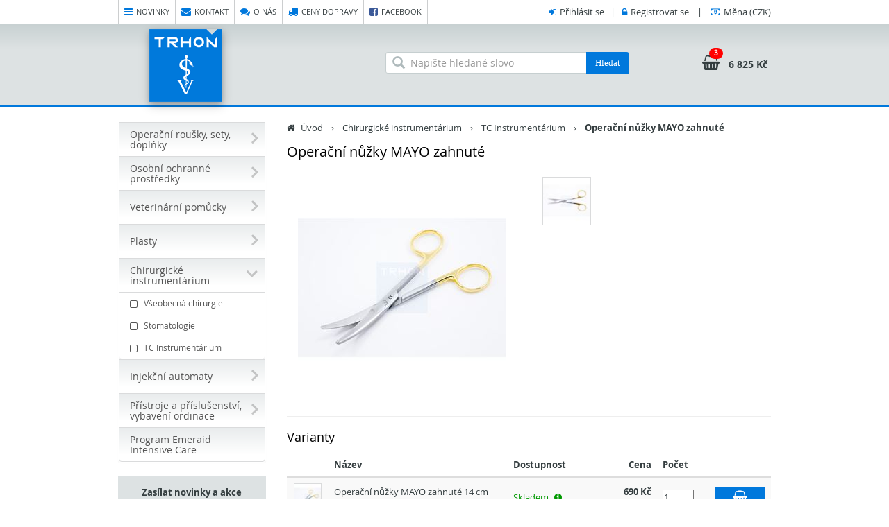

--- FILE ---
content_type: text/html; charset=utf-8
request_url: https://www.veterina-trhon.cz/operacni-nuzky-mayo-zahnute-2
body_size: 47130
content:

<!DOCTYPE html>
<html lang="cs">
    <head>
        <title>Operačn&#237; nůžky MAYO zahnut&#233; - TRHOŇ s.r.o.</title>
        <meta http-equiv="Content-type" content="text/html;charset=UTF-8" />
        <meta name="description" content="" />
        <meta name="keywords" content="" />
        <meta name="robots" content="all, follow">
        <meta name="author" content="TRHOŇ s.r.o.">
        <meta name="viewport" content="width=device-width, initial-scale=1, maximum-scale=1">
        <meta http-equiv="X-UA-Compatible" content="IE=edge" />
        <meta property="og:type" content="product" />
<meta property="og:title" content="Operačn&#237; nůžky MAYO zahnut&#233;" />
<meta property="og:description" content="" />
<meta property="og:image" content="https://www.veterina-trhon.cz/content/images/thumbs/0000286_300.jpeg" />
<meta property="og:url" content="https://www.veterina-trhon.cz/operacni-nuzky-mayo-zahnute-2" />
<meta property="og:site_name" content="TRHOŇ s.r.o." />
<meta property="twitter:card" content="summary" />
<meta property="twitter:site" content="TRHOŇ s.r.o." />
<meta property="twitter:title" content="Operačn&#237; nůžky MAYO zahnut&#233;" />
<meta property="twitter:description" content="" />
<meta property="twitter:image" content="https://www.veterina-trhon.cz/content/images/thumbs/0000286_300.jpeg" />
<meta property="twitter:url" content="https://www.veterina-trhon.cz/operacni-nuzky-mayo-zahnute-2" />

        <link href="/bundles/styles/ZpajfajDycdFCCEtkH8OOOPPl_auKxd8QB2Ockc9WAc1?v=2fqP5znuxNRwFBOtL5YHT--1AMTnyGVemom8m_Fp3ZE1" rel="stylesheet"/>


        
        <!--[if lt IE 9]>
            <script src="/Scripts/html5shiv.min.js" type="text/javascript"></script>
            <script src="/Scripts/respond.min.js" type="text/javascript"></script>
        <![endif]-->
        
    </head>
    <body>
        <div id="fb-root"></div>
        <!-- horní navigace, logo, vyhledávání, košík -->
        <nav id="header" class="navbar" role="navigation">
    <div class="container">
        <div class="collapse navbar-collapse pull-left" id="navbar-collapse-1">
            <ul class="nav navbar-nav topmenu">
                <li><a href="/novinky"><i class="fa fa-reorder right5"></i>Novinky</a></li>
                <li><a href="/kontakt"><i class="fa fa-envelope right5"></i>Kontakt</a></li>
                <li><a href="/o-firme"><i class="fa fa-comments right5"></i>O nás</a></li>
                <li><a href="/ceny-dopravy"><i class="fa fa-truck right5"></i>Ceny dopravy</a></li>
                <li><a href="https://www.facebook.com/veterinatrhon" target="_blank"><i class="fa fa-facebook-square right5"></i>Facebook</a></li>
				
            </ul>
        </div>
        <div class="pull-right usermenu">
                <i class="fa fa-sign-in right5"></i><a href="#" data-toggle="modal" data-target="#login-modal">Přihlásit se</a> &nbsp;&nbsp;&#124;&nbsp;&nbsp; <i class="fa fa-lock right5"></i><a href="/registrace?returnUrl=%2Foperacni-nuzky-mayo-zahnute-2">Registrovat se</a>
    <div class="modal fade" id="login-modal" tabindex="-1" role="dialog" aria-labelledby="myModalLabel" aria-hidden="true" data-backdrop="static">
        <div class="modal-dialog login-dialog">
            <div class="modal-content">
<form action="/prihlaseni" class="login-form-ajax" method="post">                    <div class="modal-header">
                        <button type="button" class="close" data-dismiss="modal"><span aria-hidden="true">&times;</span><span class="sr-only">Zavřít</span></button>
                        <h4 class="modal-title" id="myModalLabel"><i class="fa fa-sign-in right10"></i>Přihlášení</h4>
                    </div>
                    <div class="modal-body login-data">
                        <div class="form-group">
    <label class="strong" for="Username">Přihlašovac&#237; jm&#233;no (email)</label>
    <input class="form-control" data-val="true" data-val-required="Není vyplněno přihlašovací jméno." id="Username" name="Username" placeholder="Přihlašovací jméno" type="text" value="" />
    <span class="field-validation-valid" data-valmsg-for="Username" data-valmsg-replace="true"></span>
</div>
<div class="form-group">
    <label class="strong" for="Password">Heslo</label>
    <input class="form-control" data-val="true" data-val-required="Není vyplněno heslo." id="Password" name="Password" placeholder="Heslo" type="password" />
    <span class="field-validation-valid" data-valmsg-for="Password" data-valmsg-replace="true"></span>
</div>
<div class="checkbox">
    <input data-val="true" data-val-required="Pole &#39;Remember Me&#39; nesmí být prázdné." id="RememberMe" name="RememberMe" type="checkbox" value="true" /><input name="RememberMe" type="hidden" value="false" />
    <label for="RememberMe">Neodhlašovat</label>
</div>


                    </div>
                    <div class="modal-footer">
                        <button type="submit" class="btn btn-timex bolder pull-left" id="login-btn"><i class="fa fa-sign-in right10"></i>Přihlásit se</button>
                        <a href="/registrace?returnUrl=%2Foperacni-nuzky-mayo-zahnute-2" class="btn btn-timex2"><i class="fa fa-male right10"></i>Registrace</a>
                        <a href="/zapomenute-heslo" class="btn btn-timex2"><i class="fa fa-flag right10"></i>Zapomenuté heslo</a>
                    </div>
</form>            </div>
        </div>
    </div>
&nbsp;&nbsp; | &nbsp;&nbsp;
<div class="dropdown user-dropdown-menu">
    <i class="fa fa-money right5"></i><a href="#" data-toggle="dropdown"><span class="hidden-xs">Měna </span>(CZK)</a>
    <ul class="dropdown-menu">
        <li>
            <a id="currency-href" data-href="/zmen-menu" title="EUR" data-value="EUR" href="#">
                <i class="fa fa-money right10"></i>EUR
            </a>
        </li>
    </ul>
</div>
        </div>
    </div>
</nav>
<div id="header2">
    <div class="container">
        <a class="navbar-brand" href="/">
            <img src="/Content/Images/veterina-trhon_logo.png" class="img-responsive" alt="TRHOŇ s.r.o." />
        </a>
        
<div id="cart" class="btn-group text-left pull-right " data-url="/kosik/informace-o-kosiku">
    <a href="/kosik" class="dropdown-toggle">
        <i class="fa fa-shopping-basket big"></i>
        <span class="badge">3</span>
        <span class="money">6&#160;825 Kč</span>
    </a>
    <ul id="cartcontent" class="dropdown-menu pull-right hidden-xs hidden-sm">
                <li>
                    <a href="/pean-chirurgicky-standardni-rochester-ochsner-12-zahnuty">
                            <img src="https://www.veterina-trhon.cz/content/images/thumbs/0000092_80.jpeg" class="thumbnail hidden-xs" alt="Pean chirurgick&#253; ROCHESTER-OCHSNER zahut&#253; 1:2 14 cm" title="Pean chirurgick&#253; ROCHESTER-OCHSNER zahut&#253; 1:2 14 cm" />
                        <div class="cart-detail">
                            Pean chirurgick&#253; ROCHESTER-OCHSNER zahut&#253; 1:2 14 cm
                            <div class="help">
                                <strong>399 Kč</strong>
                            </div>
                                <span class="no-stock">
                                    <strong><i class="fa fa-warning right5"></i>Na objedn&#225;vku</strong><br />
                                </span>
                        </div>
                    </a>
                </li>
                <li>
                    <a href="/pean-chirurgicky-standardni-rochester-ochsner-12-zahnuty">
                            <img src="https://www.veterina-trhon.cz/content/images/thumbs/0000092_80.jpeg" class="thumbnail hidden-xs" alt="Pean chirurgick&#253; ROCHESTER-OCHSNER zahut&#253; 1:2 18 cm" title="Pean chirurgick&#253; ROCHESTER-OCHSNER zahut&#253; 1:2 18 cm" />
                        <div class="cart-detail">
                            Pean chirurgick&#253; ROCHESTER-OCHSNER zahut&#253; 1:2 18 cm
                            <div class="help">
                                <strong>472 Kč</strong>
                            </div>
                                <span class="no-stock">
                                    <strong><i class="fa fa-warning right5"></i>Na objedn&#225;vku</strong><br />
                                </span>
                        </div>
                    </a>
                </li>
                <li>
                    <a href="/sada-tlakovych-manzet-midmark">
                            <img src="https://www.veterina-trhon.cz/content/images/thumbs/0001217_80.jpeg" class="thumbnail hidden-xs" alt="Sada manžet na měřen&#237; tlaku" title="Sada manžet na měřen&#237; tlaku" />
                        <div class="cart-detail">
                            Sada manžet na měřen&#237; tlaku
                            <div class="help">
                                <strong>2 sada x 2&#160;977 Kč = 5&#160;953 Kč</strong>
                            </div>
                                <span class="in-stock">
                                    <strong>Skladem</strong><br />
                                </span>
                        </div>
                    </a>
                </li>
        <li class="divider"></li>
        <li class="cart-block">
            <div class="pull-right text-right"><b>6&#160;825 Kč</b><div class="help">5&#160;640,00 Kč bez DPH</div></div>
        </li>
        <li class="divider"></li>
        <li class="cart-block">
            <button type="button" id="empty-shopping-cart" class="btn btn-timex2 pull-left" data-href="/kosik/vysypat-kosik" data-refresh-page="False"><i class="fa fa-trash-o right10"></i>Vysypat košík</button>
            <button type="button" onclick="setLocation('/kosik')" class="btn btn-timex bolder pull-right">Ke košíku<i class="fa fa-shopping-basket left10"></i></button>
        </li>
    </ul>
</div>
        <div id="searchfield" class="hidden-sm hidden-xs">
            <div class="left-inner-addon">
                <i class="glyphicon glyphicon-search"></i>
<form action="/hledat" class="navbar-form form-horizontal" method="get" role="search">                    <div class="input-group">
                        <input class="form-control" id="search-box" name="q" placeholder="Napište hledané slovo" required="" type="search" value="" />
                        <span class="input-group-btn">
                            <button type="submit" class="btn btn-timex">Hledat</button>
                        </span>
                    </div>
</form>            </div>
        </div>
    </div>
</div>
        <!-- Page Content -->
        <div id="content" class="container">
            <div class="row">
                <div class="col-md-3 col-sm-4">
                    
<div id="searchfield-2" class="visible-sm visible-xs">
    <div class="left-inner-addon">
        <i class="glyphicon glyphicon-search"></i>
<form action="/hledat" class="form-horizontal" method="get" role="search">            <div class="input-group">
                <input class="form-control" id="search-box2" name="q" placeholder="Napište hledané slovo" required="" type="search" value="" />
                <span class="input-group-btn">
                    <button type="submit" class="btn btn-timex">Hledat</button>
                </span>
            </div>
</form>    </div>
</div>

    <nav class="navbar">
        <div id="category-navbar" class="navbar-header visible-xs">
            <span class="category-navbar-text">Menu kategorií</span>
            <button type="button" class="navbar-toggle collapsed" data-toggle="collapse" data-target="#categories">
                <span class="icon-bar"></span>
                <span class="icon-bar"></span>
                <span class="icon-bar"></span>
                <span class="icon-bar"></span>
            </button>
        </div>
        <div id="categories" class="navbar-collapse collapse">

            <div class="list-group panel">
        <div class="dropdown">
            <a href="/operacni-rousky-sety-doplnky" class="list-group-item dropdown-toggle main-item">
                    <div class="wo-image">Operačn&#237; roušky, sety, doplňky</div>
                <b class="close fa fa-angle-right"></b>
            </a>
            <div class="dropdown-menu hidden-sm hidden-xs">
                        <div class="row">
                    <div class="col-sm-4 dd-content">
                        <div class="col-sm-4">
                        </div>
                        <div class="col-sm-8">
                            <div class="dd-detail">
                                <h2>
                                    <a href="/operacni-rousky-sety-doplnky/operacni-rousky">Operačn&#237; roušky</a>
                                </h2>
                            </div>
                        </div>
                    </div>
                    <div class="col-sm-4 dd-content">
                        <div class="col-sm-4">
                        </div>
                        <div class="col-sm-8">
                            <div class="dd-detail">
                                <h2>
                                    <a href="/operacni-rousky-sety-doplnky/operacni-sety">Operačn&#237; sety</a>
                                </h2>
                            </div>
                        </div>
                    </div>
                    <div class="col-sm-4 dd-content">
                        <div class="col-sm-4">
                        </div>
                        <div class="col-sm-8">
                            <div class="dd-detail">
                                <h2>
                                    <a href="/operacni-rousky-sety-doplnky/doplnky-operacnich-setu">Doplňky operačn&#237;ch setů</a>
                                </h2>
                            </div>
                        </div>
                    </div>
                        </div>
            </div>
        </div>
        <div class="collapse ">
                <a href="/operacni-rousky-sety-doplnky/operacni-rousky" class="list-group-item list-group-subitem">
                    <i class="fa fa-square-o"></i>
                    Operačn&#237; roušky
                </a>
                <a href="/operacni-rousky-sety-doplnky/operacni-sety" class="list-group-item list-group-subitem">
                    <i class="fa fa-square-o"></i>
                    Operačn&#237; sety
                </a>
                <a href="/operacni-rousky-sety-doplnky/doplnky-operacnich-setu" class="list-group-item list-group-subitem">
                    <i class="fa fa-square-o"></i>
                    Doplňky operačn&#237;ch setů
                </a>
        </div>
        <div class="dropdown">
            <a href="/osobni-ochranne-prostredky" class="list-group-item dropdown-toggle main-item">
                    <div class="wo-image">Osobn&#237; ochrann&#233; prostředky</div>
                <b class="close fa fa-angle-right"></b>
            </a>
            <div class="dropdown-menu hidden-sm hidden-xs">
                        <div class="row">
                    <div class="col-sm-4 dd-content">
                        <div class="col-sm-4">
                        </div>
                        <div class="col-sm-8">
                            <div class="dd-detail">
                                <h2>
                                    <a href="/osobni-ochranne-prostredky/ochranne-odevy">Ochrann&#233; oděvy</a>
                                </h2>
                            </div>
                        </div>
                    </div>
                    <div class="col-sm-4 dd-content">
                        <div class="col-sm-4">
                        </div>
                        <div class="col-sm-8">
                            <div class="dd-detail">
                                <h2>
                                    <a href="/osobni-ochranne-prostredky/ustenky-stity">&#218;stenky, št&#237;ty</a>
                                </h2>
                            </div>
                        </div>
                    </div>
                    <div class="col-sm-4 dd-content">
                        <div class="col-sm-4">
                        </div>
                        <div class="col-sm-8">
                            <div class="dd-detail">
                                <h2>
                                    <a href="/osobni-ochranne-prostredky/pokryvky-hlavy">Pokr&#253;vky hlavy</a>
                                </h2>
                            </div>
                        </div>
                    </div>
                        </div>
                        <div class="row">
                    <div class="col-sm-4 dd-content">
                        <div class="col-sm-4">
                        </div>
                        <div class="col-sm-8">
                            <div class="dd-detail">
                                <h2>
                                    <a href="/osobni-ochranne-prostredky/navleky">N&#225;vleky</a>
                                </h2>
                            </div>
                        </div>
                    </div>
                        </div>
            </div>
        </div>
        <div class="collapse ">
                <a href="/osobni-ochranne-prostredky/ochranne-odevy" class="list-group-item list-group-subitem">
                    <i class="fa fa-square-o"></i>
                    Ochrann&#233; oděvy
                </a>
                <a href="/osobni-ochranne-prostredky/ustenky-stity" class="list-group-item list-group-subitem">
                    <i class="fa fa-square-o"></i>
                    &#218;stenky, št&#237;ty
                </a>
                <a href="/osobni-ochranne-prostredky/pokryvky-hlavy" class="list-group-item list-group-subitem">
                    <i class="fa fa-square-o"></i>
                    Pokr&#253;vky hlavy
                </a>
                <a href="/osobni-ochranne-prostredky/navleky" class="list-group-item list-group-subitem">
                    <i class="fa fa-square-o"></i>
                    N&#225;vleky
                </a>
        </div>
        <div class="dropdown">
            <a href="/veterinarni-pomucky" class="list-group-item dropdown-toggle main-item">
                    <div class="wo-image">Veterin&#225;rn&#237; pomůcky</div>
                <b class="close fa fa-angle-right"></b>
            </a>
            <div class="dropdown-menu hidden-sm hidden-xs">
                        <div class="row">
                    <div class="col-sm-4 dd-content">
                        <div class="col-sm-4">
                        </div>
                        <div class="col-sm-8">
                            <div class="dd-detail">
                                <h2>
                                    <a href="/veterinarni-pomucky/dlahy">Dlahy</a>
                                </h2>
                            </div>
                        </div>
                    </div>
                    <div class="col-sm-4 dd-content">
                        <div class="col-sm-4">
                        </div>
                        <div class="col-sm-8">
                            <div class="dd-detail">
                                <h2>
                                    <a href="/veterinarni-pomucky/gazovy-material">G&#225;zov&#253; materi&#225;l</a>
                                </h2>
                            </div>
                        </div>
                    </div>
                    <div class="col-sm-4 dd-content">
                        <div class="col-sm-4">
                        </div>
                        <div class="col-sm-8">
                            <div class="dd-detail">
                                <h2>
                                    <a href="/veterinarni-pomucky/nahubky">N&#225;hubky</a>
                                </h2>
                            </div>
                        </div>
                    </div>
                        </div>
                        <div class="row">
                    <div class="col-sm-4 dd-content">
                        <div class="col-sm-4">
                        </div>
                        <div class="col-sm-8">
                            <div class="dd-detail">
                                <h2>
                                    <a href="/veterinarni-pomucky/obvazovy-material">Obvazov&#253; materi&#225;l</a>
                                </h2>
                            </div>
                        </div>
                    </div>
                    <div class="col-sm-4 dd-content">
                        <div class="col-sm-4">
                        </div>
                        <div class="col-sm-8">
                            <div class="dd-detail">
                                <h2>
                                    <a href="/veterinarni-pomucky/ochranne-limce">Ochrann&#233; l&#237;mce</a>
                                </h2>
                            </div>
                        </div>
                    </div>
                    <div class="col-sm-4 dd-content">
                        <div class="col-sm-4">
                        </div>
                        <div class="col-sm-8">
                            <div class="dd-detail">
                                <h2>
                                    <a href="/veterinarni-pomucky/podlozky">Podložky</a>
                                </h2>
                            </div>
                        </div>
                    </div>
                        </div>
            </div>
        </div>
        <div class="collapse ">
                <a href="/veterinarni-pomucky/dlahy" class="list-group-item list-group-subitem">
                    <i class="fa fa-square-o"></i>
                    Dlahy
                </a>
                <a href="/veterinarni-pomucky/gazovy-material" class="list-group-item list-group-subitem">
                    <i class="fa fa-square-o"></i>
                    G&#225;zov&#253; materi&#225;l
                </a>
                <a href="/veterinarni-pomucky/nahubky" class="list-group-item list-group-subitem">
                    <i class="fa fa-square-o"></i>
                    N&#225;hubky
                </a>
                <a href="/veterinarni-pomucky/obvazovy-material" class="list-group-item list-group-subitem">
                    <i class="fa fa-square-o"></i>
                    Obvazov&#253; materi&#225;l
                </a>
                <a href="/veterinarni-pomucky/ochranne-limce" class="list-group-item list-group-subitem">
                    <i class="fa fa-square-o"></i>
                    Ochrann&#233; l&#237;mce
                </a>
                <a href="/veterinarni-pomucky/podlozky" class="list-group-item list-group-subitem">
                    <i class="fa fa-square-o"></i>
                    Podložky
                </a>
        </div>
        <div class="dropdown">
            <a href="/plasty" class="list-group-item dropdown-toggle main-item">
                    <div class="wo-image">Plasty</div>
                <b class="close fa fa-angle-right"></b>
            </a>
            <div class="dropdown-menu hidden-sm hidden-xs">
                        <div class="row">
                    <div class="col-sm-4 dd-content">
                        <div class="col-sm-4">
                        </div>
                        <div class="col-sm-8">
                            <div class="dd-detail">
                                <h2>
                                    <a href="/plasty/dreny">Dreny</a>
                                </h2>
                            </div>
                        </div>
                    </div>
                    <div class="col-sm-4 dd-content">
                        <div class="col-sm-4">
                        </div>
                        <div class="col-sm-8">
                            <div class="dd-detail">
                                <h2>
                                    <a href="/plasty/kanyly">Kanyly</a>
                                </h2>
                            </div>
                        </div>
                    </div>
                    <div class="col-sm-4 dd-content">
                        <div class="col-sm-4">
                        </div>
                        <div class="col-sm-8">
                            <div class="dd-detail">
                                <h2>
                                    <a href="/plasty/katetry">Katetry</a>
                                </h2>
                            </div>
                        </div>
                    </div>
                        </div>
                        <div class="row">
                    <div class="col-sm-4 dd-content">
                        <div class="col-sm-4">
                        </div>
                        <div class="col-sm-8">
                            <div class="dd-detail">
                                <h2>
                                    <a href="/plasty/infuze">Infuze</a>
                                </h2>
                            </div>
                        </div>
                    </div>
                    <div class="col-sm-4 dd-content">
                        <div class="col-sm-4">
                        </div>
                        <div class="col-sm-8">
                            <div class="dd-detail">
                                <h2>
                                    <a href="/plasty/odsavani">Ods&#225;v&#225;n&#237;</a>
                                </h2>
                            </div>
                        </div>
                    </div>
                    <div class="col-sm-4 dd-content">
                        <div class="col-sm-4">
                        </div>
                        <div class="col-sm-8">
                            <div class="dd-detail">
                                <h2>
                                    <a href="/plasty/sondy">Sondy</a>
                                </h2>
                            </div>
                        </div>
                    </div>
                        </div>
                        <div class="row">
                    <div class="col-sm-4 dd-content">
                        <div class="col-sm-4">
                        </div>
                        <div class="col-sm-8">
                            <div class="dd-detail">
                                <h2>
                                    <a href="/plasty/uzavery-zatky">Uz&#225;věry, z&#225;tky</a>
                                </h2>
                            </div>
                        </div>
                    </div>
                        </div>
            </div>
        </div>
        <div class="collapse ">
                <a href="/plasty/dreny" class="list-group-item list-group-subitem">
                    <i class="fa fa-square-o"></i>
                    Dreny
                </a>
                <a href="/plasty/kanyly" class="list-group-item list-group-subitem">
                    <i class="fa fa-square-o"></i>
                    Kanyly
                </a>
                <a href="/plasty/katetry" class="list-group-item list-group-subitem">
                    <i class="fa fa-square-o"></i>
                    Katetry
                </a>
                <a href="/plasty/infuze" class="list-group-item list-group-subitem">
                    <i class="fa fa-square-o"></i>
                    Infuze
                </a>
                <a href="/plasty/odsavani" class="list-group-item list-group-subitem">
                    <i class="fa fa-square-o"></i>
                    Ods&#225;v&#225;n&#237;
                </a>
                <a href="/plasty/sondy" class="list-group-item list-group-subitem">
                    <i class="fa fa-square-o"></i>
                    Sondy
                </a>
                <a href="/plasty/uzavery-zatky" class="list-group-item list-group-subitem">
                    <i class="fa fa-square-o"></i>
                    Uz&#225;věry, z&#225;tky
                </a>
        </div>
        <div class="dropdown">
            <a href="/chirurgicke-instrumentarium" class="list-group-item dropdown-toggle main-item">
                    <div class="wo-image">Chirurgick&#233; instrument&#225;rium</div>
                <b class="close fa fa-angle-down"></b>
            </a>
            <div class="dropdown-menu hidden-sm hidden-xs">
                        <div class="row">
                    <div class="col-sm-4 dd-content">
                        <div class="col-sm-4">
                        </div>
                        <div class="col-sm-8">
                            <div class="dd-detail">
                                <h2>
                                    <a href="/chirurgicke-instrumentarium/vseobecna-chirurgie">Všeobecn&#225; chirurgie</a>
                                </h2>
                            </div>
                        </div>
                    </div>
                    <div class="col-sm-4 dd-content">
                        <div class="col-sm-4">
                        </div>
                        <div class="col-sm-8">
                            <div class="dd-detail">
                                <h2>
                                    <a href="/chirurgicke-instrumentarium/stomatologie">Stomatologie</a>
                                </h2>
                            </div>
                        </div>
                    </div>
                    <div class="col-sm-4 dd-content">
                        <div class="col-sm-4">
                        </div>
                        <div class="col-sm-8">
                            <div class="dd-detail">
                                <h2>
                                    <a href="/chirurgicke-instrumentarium/tc-instrumentarium">TC Instrument&#225;rium</a>
                                </h2>
                            </div>
                        </div>
                    </div>
                        </div>
            </div>
        </div>
        <div class="collapse in">
                <a href="/chirurgicke-instrumentarium/vseobecna-chirurgie" class="list-group-item list-group-subitem">
                    <i class="fa fa-square-o"></i>
                    Všeobecn&#225; chirurgie
                </a>
                <a href="/chirurgicke-instrumentarium/stomatologie" class="list-group-item list-group-subitem">
                    <i class="fa fa-square-o"></i>
                    Stomatologie
                </a>
                <a href="/chirurgicke-instrumentarium/tc-instrumentarium" class="list-group-item list-group-subitem">
                    <i class="fa fa-square-o"></i>
                    TC Instrument&#225;rium
                </a>
        </div>
        <div class="dropdown">
            <a href="/injekcni-automaty" class="list-group-item dropdown-toggle main-item">
                    <div class="wo-image">Injekčn&#237; automaty</div>
                <b class="close fa fa-angle-right"></b>
            </a>
            <div class="dropdown-menu hidden-sm hidden-xs">
                        <div class="row">
                    <div class="col-sm-4 dd-content">
                        <div class="col-sm-4">
                        </div>
                        <div class="col-sm-8">
                            <div class="dd-detail">
                                <h2>
                                    <a href="/injekcni-automaty/modely-serena">Modely Serena</a>
                                </h2>
                            </div>
                        </div>
                    </div>
                    <div class="col-sm-4 dd-content">
                        <div class="col-sm-4">
                        </div>
                        <div class="col-sm-8">
                            <div class="dd-detail">
                                <h2>
                                    <a href="/injekcni-automaty/intradermalni">Intraderm&#225;ln&#237;</a>
                                </h2>
                            </div>
                        </div>
                    </div>
                    <div class="col-sm-4 dd-content">
                        <div class="col-sm-4">
                        </div>
                        <div class="col-sm-8">
                            <div class="dd-detail">
                                <h2>
                                    <a href="/injekcni-automaty/nahradni-dily-a-prislusenstvi">N&#225;hradn&#237; d&#237;ly a př&#237;slušenstv&#237;</a>
                                </h2>
                            </div>
                        </div>
                    </div>
                        </div>
            </div>
        </div>
        <div class="collapse ">
                <a href="/injekcni-automaty/modely-serena" class="list-group-item list-group-subitem">
                    <i class="fa fa-square-o"></i>
                    Modely Serena
                </a>
                <a href="/injekcni-automaty/intradermalni" class="list-group-item list-group-subitem">
                    <i class="fa fa-square-o"></i>
                    Intraderm&#225;ln&#237;
                </a>
                <a href="/injekcni-automaty/nahradni-dily-a-prislusenstvi" class="list-group-item list-group-subitem">
                    <i class="fa fa-square-o"></i>
                    N&#225;hradn&#237; d&#237;ly a př&#237;slušenstv&#237;
                </a>
        </div>
        <div class="dropdown">
            <a href="/pristroje-a-prislusenstvi-vybaveni-ordinace" class="list-group-item dropdown-toggle main-item">
                    <div class="wo-image">Př&#237;stroje a př&#237;slušenstv&#237;, vybaven&#237; ordinace</div>
                <b class="close fa fa-angle-right"></b>
            </a>
            <div class="dropdown-menu hidden-sm hidden-xs">
                        <div class="row">
                    <div class="col-sm-3 dd-content">
                        <div class="col-sm-4">
                        </div>
                        <div class="col-sm-8">
                            <div class="dd-detail">
                                <h2>
                                    <a href="/pristroje-a-prislusenstvi-vybaveni-ordinace/anestezie">Anestezie</a>
                                </h2>
                            </div>
                        </div>
                    </div>
                    <div class="col-sm-3 dd-content">
                        <div class="col-sm-4">
                        </div>
                        <div class="col-sm-8">
                            <div class="dd-detail">
                                <h2>
                                    <a href="/pristroje-a-prislusenstvi-vybaveni-ordinace/dentalni-program">Dent&#225;ln&#237; program</a>
                                </h2>
                            </div>
                        </div>
                    </div>
                    <div class="col-sm-3 dd-content">
                        <div class="col-sm-4">
                        </div>
                        <div class="col-sm-8">
                            <div class="dd-detail">
                                <h2>
                                    <a href="/pristroje-a-prislusenstvi-vybaveni-ordinace/infuzni-pumpy">Infuzn&#237; pumpy</a>
                                </h2>
                            </div>
                        </div>
                    </div>
                    <div class="col-sm-3 dd-content">
                        <div class="col-sm-4">
                        </div>
                        <div class="col-sm-8">
                            <div class="dd-detail">
                                <h2>
                                    <a href="/pristroje-a-prislusenstvi-vybaveni-ordinace/monitory-zivotnich-funkci">Monitoring životn&#237;ch funkc&#237;</a>
                                </h2>
                            </div>
                        </div>
                    </div>
                        </div>
                        <div class="row">
                    <div class="col-sm-3 dd-content">
                        <div class="col-sm-4">
                        </div>
                        <div class="col-sm-8">
                            <div class="dd-detail">
                                <h2>
                                    <a href="/pristroje-a-prislusenstvi-vybaveni-ordinace/plasmova-chirurgie">Plasmov&#225; chirurgie</a>
                                </h2>
                            </div>
                        </div>
                    </div>
                    <div class="col-sm-3 dd-content">
                        <div class="col-sm-4">
                        </div>
                        <div class="col-sm-8">
                            <div class="dd-detail">
                                <h2>
                                    <a href="/pristroje-a-prislusenstvi-vybaveni-ordinace/elektrochirurgie">Elektrochirurgie</a>
                                </h2>
                            </div>
                        </div>
                    </div>
                    <div class="col-sm-3 dd-content">
                        <div class="col-sm-4">
                        </div>
                        <div class="col-sm-8">
                            <div class="dd-detail">
                                <h2>
                                    <a href="/pristroje-a-prislusenstvi-vybaveni-ordinace/ekg">EKG</a>
                                </h2>
                            </div>
                        </div>
                    </div>
                    <div class="col-sm-3 dd-content">
                        <div class="col-sm-4">
                        </div>
                        <div class="col-sm-8">
                            <div class="dd-detail">
                                <h2>
                                    <a href="/pristroje-a-prislusenstvi-vybaveni-ordinace/sterilizace">Sterilizace</a>
                                </h2>
                            </div>
                        </div>
                    </div>
                        </div>
                        <div class="row">
                    <div class="col-sm-3 dd-content">
                        <div class="col-sm-4">
                        </div>
                        <div class="col-sm-8">
                            <div class="dd-detail">
                                <h2>
                                    <a href="/pristroje-a-prislusenstvi-vybaveni-ordinace/vyroba-kysliku">V&#253;roba kysl&#237;ku</a>
                                </h2>
                            </div>
                        </div>
                    </div>
                    <div class="col-sm-3 dd-content">
                        <div class="col-sm-4">
                        </div>
                        <div class="col-sm-8">
                            <div class="dd-detail">
                                <h2>
                                    <a href="/pristroje-a-prislusenstvi-vybaveni-ordinace/hospitalizacni-boxy">Hospitalizačn&#237; boxy</a>
                                </h2>
                            </div>
                        </div>
                    </div>
                    <div class="col-sm-3 dd-content">
                        <div class="col-sm-4">
                        </div>
                        <div class="col-sm-8">
                            <div class="dd-detail">
                                <h2>
                                    <a href="/pristroje-a-prislusenstvi-vybaveni-ordinace/osvetleni">Osvětlen&#237;</a>
                                </h2>
                            </div>
                        </div>
                    </div>
                    <div class="col-sm-3 dd-content">
                        <div class="col-sm-4">
                        </div>
                        <div class="col-sm-8">
                            <div class="dd-detail">
                                <h2>
                                    <a href="/pristroje-a-prislusenstvi-vybaveni-ordinace/stoly-operacni">Stoly operačn&#237;</a>
                                </h2>
                            </div>
                        </div>
                    </div>
                        </div>
                        <div class="row">
                    <div class="col-sm-3 dd-content">
                        <div class="col-sm-4">
                        </div>
                        <div class="col-sm-8">
                            <div class="dd-detail">
                                <h2>
                                    <a href="/pristroje-a-prislusenstvi-vybaveni-ordinace/stoly-vysetrovaci">Stoly vyšetřovac&#237;</a>
                                </h2>
                            </div>
                        </div>
                    </div>
                        </div>
            </div>
        </div>
        <div class="collapse ">
                <a href="/pristroje-a-prislusenstvi-vybaveni-ordinace/anestezie" class="list-group-item list-group-subitem">
                    <i class="fa fa-square-o"></i>
                    Anestezie
                </a>
                <a href="/pristroje-a-prislusenstvi-vybaveni-ordinace/dentalni-program" class="list-group-item list-group-subitem">
                    <i class="fa fa-square-o"></i>
                    Dent&#225;ln&#237; program
                </a>
                <a href="/pristroje-a-prislusenstvi-vybaveni-ordinace/infuzni-pumpy" class="list-group-item list-group-subitem">
                    <i class="fa fa-square-o"></i>
                    Infuzn&#237; pumpy
                </a>
                <a href="/pristroje-a-prislusenstvi-vybaveni-ordinace/monitory-zivotnich-funkci" class="list-group-item list-group-subitem">
                    <i class="fa fa-square-o"></i>
                    Monitoring životn&#237;ch funkc&#237;
                </a>
                <a href="/pristroje-a-prislusenstvi-vybaveni-ordinace/plasmova-chirurgie" class="list-group-item list-group-subitem">
                    <i class="fa fa-square-o"></i>
                    Plasmov&#225; chirurgie
                </a>
                <a href="/pristroje-a-prislusenstvi-vybaveni-ordinace/elektrochirurgie" class="list-group-item list-group-subitem">
                    <i class="fa fa-square-o"></i>
                    Elektrochirurgie
                </a>
                <a href="/pristroje-a-prislusenstvi-vybaveni-ordinace/ekg" class="list-group-item list-group-subitem">
                    <i class="fa fa-square-o"></i>
                    EKG
                </a>
                <a href="/pristroje-a-prislusenstvi-vybaveni-ordinace/sterilizace" class="list-group-item list-group-subitem">
                    <i class="fa fa-square-o"></i>
                    Sterilizace
                </a>
                <a href="/pristroje-a-prislusenstvi-vybaveni-ordinace/vyroba-kysliku" class="list-group-item list-group-subitem">
                    <i class="fa fa-square-o"></i>
                    V&#253;roba kysl&#237;ku
                </a>
                <a href="/pristroje-a-prislusenstvi-vybaveni-ordinace/hospitalizacni-boxy" class="list-group-item list-group-subitem">
                    <i class="fa fa-square-o"></i>
                    Hospitalizačn&#237; boxy
                </a>
                <a href="/pristroje-a-prislusenstvi-vybaveni-ordinace/osvetleni" class="list-group-item list-group-subitem">
                    <i class="fa fa-square-o"></i>
                    Osvětlen&#237;
                </a>
                <a href="/pristroje-a-prislusenstvi-vybaveni-ordinace/stoly-operacni" class="list-group-item list-group-subitem">
                    <i class="fa fa-square-o"></i>
                    Stoly operačn&#237;
                </a>
                <a href="/pristroje-a-prislusenstvi-vybaveni-ordinace/stoly-vysetrovaci" class="list-group-item list-group-subitem">
                    <i class="fa fa-square-o"></i>
                    Stoly vyšetřovac&#237;
                </a>
        </div>
        <a href="/program-emeraid-intensive-care" class="list-group-item">
                <div class="wo-image">Program Emeraid Intensive Care</div>
        </a>
            </div>
        </div>
    </nav>

                    <div id="mailing" class="well hidden-xs">
    <p><b>Zasílat novinky a akce</b></p>
<form action="/newsletter" class="form-horizontal" id="newsletter-form" method="post" role="form"><input name="__RequestVerificationToken" type="hidden" value="07iAKIxdPI6VnmUvvMSgrhqBWTiOksmMi3p6gWx9gL5i_CnzUfWdXXPxoN3VpQIz3fK_RP-lAZgNLRwWoEwaDYE3L5LkTwvD1WEtIpmvpZg1" /><input class="hp-field" id="Type-Question" name="Type-Question" type="text" value="" /><input name="__hpKey" type="hidden" value="AoCqRX86KYxMoW7d3gTRI5gGPQEqO7wgPOIJzAdpLOiRXTDarKvY2lzE4YssPTbJXU4KrErqm7xIliS/wd7iaUqoIdA6dVjYwooO2sgH+AqGnClpgzwDN6WB6CLAMNxMgZDYxJiSUlnrUY0++D2FbVXOEzKw0jZ0+IuF6OlAaGpdSlbK/2rg2cB4ZlQAEc86VBO156jciJfGJemq/2DDPg==" />        <div class="input-group">
            <input type="email" name="email" placeholder="Vyplňte Váš email" class="form-control" />
            <span class="input-group-btn">
                <button type="submit" class="btn btn-timex">OK</button>
            </span>
        </div>
</form></div>
<div class="doprava well hidden-xs">
    <div class="doprava1">Doprava po ČR zdarma</div>
    <div class="doprava2">při nákupu nad</div>
    <div class="doprava3">3 000 Kč</div>
    <div class="doprava4">s DPH</div>
</div>
<div class="doprava well hidden-xs">
    <div class="doprava1">Doprava po SK zdarma</div>
    <div class="doprava2">při nákupu nad</div>
    <div class="doprava3">150 €</div>
    <div class="doprava4">s DPH</div>
</div>
                </div>

                <div class="col-md-9 col-sm-8">
                    

<div class="breadcrumb">
    <i class="fa fa-home right5"></i>
    <a href="/">Úvod</a>
        &nbsp;&nbsp; &rsaquo; &nbsp;&nbsp;
        <a href="/chirurgicke-instrumentarium">Chirurgick&#233; instrument&#225;rium</a>
        &nbsp;&nbsp; &rsaquo; &nbsp;&nbsp;
        <a href="/chirurgicke-instrumentarium/tc-instrumentarium">TC Instrument&#225;rium</a>
    &nbsp;&nbsp; &rsaquo; &nbsp;&nbsp; <strong>Operačn&#237; nůžky MAYO zahnut&#233;</strong>
</div>


<div class="row">
    <div class="col-md-12">
        <div class="clearfix">
            <h1 class="col-md-9 pull-left producttitle">Operačn&#237; nůžky MAYO zahnut&#233;</h1>
            <div class="col-md-3">
                <div class="fb-like product-detail-fb-like pull-right" data-href="/operacni-nuzky-mayo-zahnute-2" data-layout="button_count" data-action="like" data-show-faces="false" data-share="false"></div>
            </div>
        </div>
    </div>
</div>

<div class="row">
        <div class="col-md-6">
            <div class="productimg">
                <a href="https://www.veterina-trhon.cz/content/images/thumbs/0000286.jpeg" title="Operačn&#237; nůžky MAYO zahnut&#233;" data-lightbox="operacni-nuzky-mayo-zahnute-2"><img src="https://www.veterina-trhon.cz/content/images/thumbs/0000286_300.jpeg" alt="Operačn&#237; nůžky MAYO zahnut&#233;" class="img-responsive center-block" data-image-product-id="1113"></a>
                            </div>
        </div>
        <div class="col-md-6">
            <div class="productthumbs clearfix">
                    <a href="https://www.veterina-trhon.cz/content/images/thumbs/0000287.jpeg" title="Operačn&#237; nůžky MAYO zahnut&#233;" data-lightbox="operacni-nuzky-mayo-zahnute-2"><img src="https://www.veterina-trhon.cz/content/images/thumbs/0000287_70.jpeg" alt="Operačn&#237; nůžky MAYO zahnut&#233;" class="thumbnail col-md-3 col-sm-3 col-xs-3"></a>
            </div>
        </div>
</div> 
<hr />
    <h2>Varianty</h2>

<table id="product-models" class="table table-striped">
    <thead>
        <tr>
            <th class="hidden-sm hidden-xs text-center"></th>
            <th>Název</th>
            <th>Dostupnost</th>
            <th nowrap class="text-right">Cena </th>
            <th>Počet</th>
            <th></th>
        </tr>
    </thead>
    <tbody>
            <tr data-container="body">
                <td class="hidden-sm hidden-xs text-center">
                    <a href="https://www.veterina-trhon.cz/content/images/thumbs/0000286.jpeg" title="Operačn&#237; nůžky MAYO zahnut&#233; 14 cm" data-lightbox="76-121">
                        <img class="thumbnail-small" src="https://www.veterina-trhon.cz/content/images/thumbs/0000286_40.jpeg" alt="Operačn&#237; nůžky MAYO zahnut&#233; 14 cm" title="Operačn&#237; nůžky MAYO zahnut&#233; 14 cm">
                    </a>
                </td>
                <td>Operačn&#237; nůžky MAYO zahnut&#233; 14 cm<div class="help product-code">76-121</div></td>
                <td nowrap>
                    <span class="in-stock">Skladem
                            <i class="fa fa-info-circle left5" data-toggle="tooltip" title="9 kusů"></i>
                    </span>
                </td>
                                        <td nowrap class="text-right">
                            <b>690 Kč</b>
                            <div class="help">
                                835 Kč s DPH
                            </div>
                        </td>
                    <td>
                        <input id="product-quantity-825" type="number" name="quantity" class="input-middle" value="1" step="1" min="0" autocomplete="off">
                    </td>
                    <td>
                        <button class="btn btn-timex add-to-cart smcart pull-right" title="Do košíku" data-toggle="tooltip" data-placement="bottom" data-container="body" data-product-id="825" data-image-product-id="1113" data-href="/kosik/pridat-do-kosiku/825">
                            <i class="fa fa-shopping-basket"></i>
                        </button>
                    </td>
            </tr>
            <tr data-container="body">
                <td class="hidden-sm hidden-xs text-center">
                    <a href="https://www.veterina-trhon.cz/content/images/thumbs/0000286.jpeg" title="Operačn&#237; nůžky MAYO zahnut&#233; 17 cm" data-lightbox="76-122">
                        <img class="thumbnail-small" src="https://www.veterina-trhon.cz/content/images/thumbs/0000286_40.jpeg" alt="Operačn&#237; nůžky MAYO zahnut&#233; 17 cm" title="Operačn&#237; nůžky MAYO zahnut&#233; 17 cm">
                    </a>
                </td>
                <td>Operačn&#237; nůžky MAYO zahnut&#233; 17 cm<div class="help product-code">76-122</div></td>
                <td nowrap>
                    <span class="in-stock">Skladem
                            <i class="fa fa-info-circle left5" data-toggle="tooltip" title="6 kusů"></i>
                    </span>
                </td>
                                        <td nowrap class="text-right">
                            <b>736 Kč</b>
                            <div class="help">
                                891 Kč s DPH
                            </div>
                        </td>
                    <td>
                        <input id="product-quantity-826" type="number" name="quantity" class="input-middle" value="1" step="1" min="0" autocomplete="off">
                    </td>
                    <td>
                        <button class="btn btn-timex add-to-cart smcart pull-right" title="Do košíku" data-toggle="tooltip" data-placement="bottom" data-container="body" data-product-id="826" data-image-product-id="1113" data-href="/kosik/pridat-do-kosiku/826">
                            <i class="fa fa-shopping-basket"></i>
                        </button>
                    </td>
            </tr>
            <tr data-container="body">
                <td class="hidden-sm hidden-xs text-center">
                    <a href="https://www.veterina-trhon.cz/content/images/thumbs/0000286.jpeg" title="Operacn&#237; nužky MAYO zahnut&#233; 23 cm" data-lightbox="76-123">
                        <img class="thumbnail-small" src="https://www.veterina-trhon.cz/content/images/thumbs/0000286_40.jpeg" alt="Operacn&#237; nužky MAYO zahnut&#233; 23 cm" title="Operacn&#237; nužky MAYO zahnut&#233; 23 cm">
                    </a>
                </td>
                <td>Operacn&#237; nužky MAYO zahnut&#233; 23 cm<div class="help product-code">76-123</div></td>
                <td nowrap>
                    <span class="no-stock">Na objedn&#225;vku
                    </span>
                </td>
                                        <td nowrap class="text-right">
                            <b>909 Kč</b>
                            <div class="help">
                                1&#160;100 Kč s DPH
                            </div>
                        </td>
                    <td>
                        <input id="product-quantity-827" type="number" name="quantity" class="input-middle" value="1" step="1" min="0" autocomplete="off">
                    </td>
                    <td>
                        <button class="btn btn-timex add-to-cart smcart pull-right" title="Do košíku" data-toggle="tooltip" data-placement="bottom" data-container="body" data-product-id="827" data-image-product-id="1113" data-href="/kosik/pridat-do-kosiku/827">
                            <i class="fa fa-shopping-basket"></i>
                        </button>
                    </td>
            </tr>
    </tbody>
</table>
    <div class="row producttext">
        <div class="col-md-12">
            <p>V&scaron;estranně použiteln&eacute; operačn&iacute; nůžky s&nbsp;tup&yacute;mi hroty.</p>

<p>Celkově jemněj&scaron;&iacute; varianta&nbsp;s už&scaron;&iacute;mi čepelemi než standardn&iacute; tup&eacute; nůžky.&nbsp;&nbsp;</p>

<p>&nbsp;</p>

<p><img alt="" src="[data-uri]" style="float:left; height:17px; width:17px" /><strong><span style="color:#f39c12">&nbsp;TVRDOKOV</span></strong></p>

        </div>
    </div>
    <hr />


    <div class="row"><div class="col-md-12"><h2>Související zboží</h2></div></div>
    <div class="row products">
        
    <div class="col-sm-6 col-lg-4 col-md-4 col-xs-6 productbox">
        <div class="caption"><h4><a href="/operacni-nuzky-mayo-rovne-2">Operačn&#237; nůžky MAYO rovn&#233;</a></h4></div>
        <div class="image">
            <a href="/operacni-nuzky-mayo-rovne-2">
                <img src="https://www.veterina-trhon.cz/content/images/thumbs/0000285_190.jpeg" title="Operačn&#237; nůžky MAYO rovn&#233;" alt="Operačn&#237; nůžky MAYO rovn&#233;" class="center-block img-responsive" data-image-product-id="1112" />
                                            </a>
        </div>
        <div class="description"></div>
        <div class="stock">
                <span class="in-stock">Skladem</span>
        </div>
        <div class="price">
                <div>

                            <span class="price-w-vat">
                                Od 667 Kč
                            </span>
                            <span class="price-wo-vat">
                                Od 807 Kč s DPH
                            </span>
                </div>
            <div>
                    <button class="btn btn-timex smcart show-product-models" title="Do košíku" data-toggle="tooltip" data-placement="bottom" data-container="body" data-href="/zobraz-variace-produktu/1112"><i class="fa fa-shopping-basket"></i></button>
            </div>
        </div>
    </div>

    </div>
    <hr />

<div class="row" id="product-question">
    <div class="col-md-12">
        <h2>Dotaz na zboží</h2>
<form action="/dotaz-na-produkt" class="form-horizontal" id="product-question-form" method="post"><input class="hp-field" id="Why-Reason" name="Why-Reason" type="text" value="" /><input name="__hpKey" type="hidden" value="MPSYls+hDmhAicPkL2YFQ1/opTkU+/n31gP2UHZtIri5tfEecy0KA/RNXj7ab/ZSAmJUXzL56tMQi8816yaeE0Kfs0Vpu/ybrB+gP+M3TIXA2/Wj3jh5I1ZcGfKVARE4Z56JE7Bfg0UalsP2fTf8pHUlCkDsy+6olpR/nXMrgrHEcIbrIxPCMKfjcS04uSxpWVRO8/qTFqEGr711rAYy5g==" /><input name="__RequestVerificationToken" type="hidden" value="azMRBBYeupHoRRopMe-nDBbyfZTDM0vma7g_Av9j9vWUMctoZLyPOXEUjae0QhxBtivLKqG64pbeDCRAkvUY2kzIHxcNUdtpLrHEBtcjHG01" /><input id="ProductImageUrl" name="ProductImageUrl" type="hidden" value="https://www.veterina-trhon.cz/content/images/thumbs/0000286_300.jpeg" /><input data-val="true" data-val-number="The field ProductId must be a number." data-val-required="Pole &#39;Product Id&#39; nesmí být prázdné." id="ProductId" name="ProductId" type="hidden" value="1113" /><input id="ProductName" name="ProductName" type="hidden" value="Operační nůžky MAYO zahnuté" /><input id="ProductCode" name="ProductCode" type="hidden" value="Trhon00074" /><input id="Url" name="Url" type="hidden" value="https://www.veterina-trhon.cz/operacni-nuzky-mayo-zahnute-2" />            <div class="form-group">
                <label class="col-sm-3 control-label" for="Name">Jm&#233;no a př&#237;jmen&#237;</label>
                <div class="col-sm-9">
                    <input class="form-control" data-val="true" data-val-length="Jméno a příjmení musí mít 0 až 255 znaků." data-val-length-max="255" data-val-required="Jméno a příjmení je povinné." id="question" name="Name" type="text" value="" />
                    <span class="field-validation-valid" data-valmsg-for="Name" data-valmsg-replace="true"></span>
                </div>
            </div>
            <div class="form-group">
                <label class="col-sm-3 control-label" for="Email">E-mail</label>
                <div class="col-sm-9">
                    <input class="form-control" data-val="true" data-val-email="Špatný formát emailu." data-val-length="Email musí mít 0 až 255 znaků." data-val-length-max="255" data-val-required="Email je povinný." id="Email" name="Email" type="text" value="" />
                    <span class="field-validation-valid" data-valmsg-for="Email" data-valmsg-replace="true"></span>
                </div>
            </div>
            <div class="form-group">
                <label class="col-sm-3 control-label" for="Question">Dotaz</label>
                <div class="col-sm-9">
                    <textarea class="form-control" cols="20" data-val="true" data-val-required="Dotaz je povinný." id="Question" name="Question" rows="3">
</textarea>
                    <span class="field-validation-valid" data-valmsg-for="Question" data-valmsg-replace="true"></span>
                </div>
            </div>
            <div class="form-group">
                <div class="col-sm-offset-3 col-sm-9">
                    <button type="submit" class="btn btn-timex">Odeslat</button>
                </div>
            </div>
</form>    </div>
</div>
                </div>
            </div>
        </div>
        <!-- /.container -->
        <div id="footer2">
    <div class="container">
        <footer>
            <div class="row">
                <div class="col-sm-9 col-lg-9 col-md-9 hidden-xs">
                    <h2><i class="fa fa-book big right5"></i>O nás</h2>
                    <p>Naším cílem je nabízet ucelený sortiment výrobků a materiálů nezbytných pro praxi veterinárního lékaře, včetně zajištění komplexního servisu na základě požadavků našich zákazníků. Kromě jiného Vám můžeme nabídnout také zakázkovou výrobu operačních setů, které Vám sestavíme na míru podle Vašich potřeb.</p>
                    <p>Jelikož zakázková výroba zdravotního jednorázového materiálu má určitá pravidla, máme v našich skladech zajištěny dostatečné zásoby nejžádanějšího zboží. Stejně postupujeme i u dovozových produktů. V případě zájmu o nestandardní výrobek domlouváme se zákazníkem individuálně i termín dodání. Naší snahou je dosáhnout plné spokojenosti zákazníka.</p>
                    <p>Jsme připraveni odpovídat na Vaše dotazy, poradit a pomoci Vám s výběrem produktů, které nejlépe vyhoví Vašim potřebám. Rádi Vás také prostřednictvím těchto stránek seznámíme s novinkami v našem sortimentu, akčními nabídkami a informujeme o naší účasti na veterinárních akcích.</p>
                    <p>Námi nabízené produkty jsou určeny výhradně pro zdravotnická a veterinární pracoviště a jejich distributory.</p>
                </div>
                <div class="col-sm-3 col-lg-3 col-md-3">
                    <h2><i class="fa fa-home big right5"></i>Kontaktujte nás</h2>
                    <table class="kontakt">
                        <tbody>
                            <tr>
                                <td colspan="2"><strong>TRHOŇ, s.r.o.</strong></td>
                            </tr>
                            <tr>
                                <td colspan="2">provozovna <strong>Peklo nad Zdobnicí 213</strong></td>
                            </tr>
                            <tr>
                                <td colspan="2">517 54 Vamberk</td>
                            </tr>
                            <tr>
                                <td colspan="2" class="space"></td>
                            </tr>
                            <tr>
                                <td colspan="2">IČ 27499626</td>
                            </tr>
                            <tr>
                                <td colspan="2">DIČ CZ27499626</td>
                            </tr>
                            <tr>
                                <td colspan="2" class="space"></td>
                            </tr>
                            <tr title="Mobil" data-toggle="tooltip">
                                <td class="icon"><i class="fa fa-mobile" style="font-size:1.6em;"></i></td>
                                <td>+420 777 988 446</td>
                            </tr>
                            <tr title="Email" data-toggle="tooltip">
                                <td class="icon"><i class="fa fa-envelope-o"></i></td>
                                <td><a href="mailto:info@veterina-trhon.cz">info@veterina-trhon.cz</a></td>
                            </tr>
                        </tbody>
                    </table>
                </div>
            </div>
            <div class="row">
                <hr />
                <div class="col-xs-12 col-sm-9">
                    <p><i class="fa fa-copyright right5"></i>2006 - 2026 TRHOŇ s.r.o.</p>
                </div>
                <div class="col-xs-12 col-sm-3">
                    <div class="row">
                        <div class="col-xs-12 visible-xs">
                            <p><a href="/novinky"><i class="fa fa-reorder right5"></i>Novinky</a></p>
                        </div>
                        <div class="col-xs-12 visible-xs">
                            <p><a href="/kontakt"><i class="fa fa-envelope right5"></i>Kontakt</a></p>
                        </div>
                        <div class="col-xs-12 visible-xs">
                            <p><a href="/o-firme"><i class="fa fa-comments right5"></i>O nás</a></p>
                        </div>
                        <div class="col-xs-12">
                            <p><a href="/obchodni-podminky"><i class="fa fa-file-text-o right5"></i>Obchodní podmínky</a></p>
                        </div>
                        <div class="col-xs-12">
                            <p><a href="/ochrana-osobnich-udaju"><i class="fa fa-file-text-o right5"></i>Ochrana osobních údajů</a></p>
                        </div>
                    </div>
                </div>
            </div>
        </footer>
    </div>
</div>

        <!-- Google Analytics -->
<script>
  (function(i,s,o,g,r,a,m){i['GoogleAnalyticsObject']=r;i[r]=i[r]||function(){
  (i[r].q=i[r].q||[]).push(arguments)},i[r].l=1*new Date();a=s.createElement(o),
  m=s.getElementsByTagName(o)[0];a.async=1;a.src=g;m.parentNode.insertBefore(a,m)
  })(window,document,'script','//www.google-analytics.com/analytics.js','ga');

  ga('create', 'UA-72599046-1', 'auto');
  ga('send', 'pageview');

</script>
        
        <script src="/bundles/scripts/mJd1m3iMXlrcc9oJwU_yma01cqumlkyvQnNZjVZvoyc1?v=3i3RtqfSxtEIDFcLVhh8tYJWwfFlxnS18RRGA3a-D-41"></script>


        <script type="text/javascript">
            
        </script>
    </body>
</html>

--- FILE ---
content_type: text/plain
request_url: https://www.google-analytics.com/j/collect?v=1&_v=j102&a=1952617382&t=pageview&_s=1&dl=https%3A%2F%2Fwww.veterina-trhon.cz%2Foperacni-nuzky-mayo-zahnute-2&ul=en-us%40posix&dt=Opera%C4%8Dn%C3%AD%20n%C5%AF%C5%BEky%20MAYO%20zahnut%C3%A9%20-%20TRHO%C5%87%20s.r.o.&sr=1280x720&vp=1280x720&_u=IEBAAEABAAAAACAAI~&jid=1542357231&gjid=801367296&cid=2005246036.1768990449&tid=UA-72599046-1&_gid=1347125887.1768990449&_r=1&_slc=1&z=651806589
body_size: -451
content:
2,cG-RWW7LGSP2V